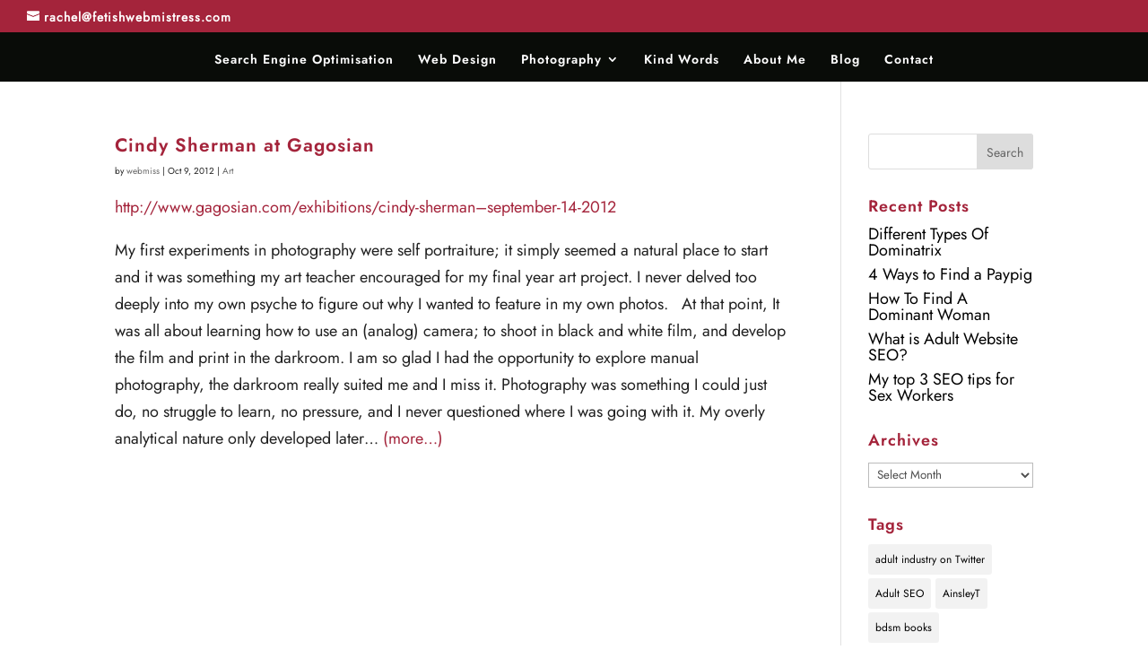

--- FILE ---
content_type: text/html; charset=UTF-8
request_url: https://www.fetishwebmistress.com/tag/cindy-sherman/
body_size: 12625
content:
<!DOCTYPE html>
<!--[if IE 6]>
<html id="ie6" lang="en-US">
<![endif]-->
<!--[if IE 7]>
<html id="ie7" lang="en-US">
<![endif]-->
<!--[if IE 8]>
<html id="ie8" lang="en-US">
<![endif]-->
<!--[if !(IE 6) | !(IE 7) | !(IE 8)  ]><!-->
<html lang="en-US">
<!--<![endif]-->
<head>
	<meta charset="UTF-8" />
	
	

	

	<meta http-equiv="X-UA-Compatible" content="IE=edge">

	<link rel="pingback" href="https://www.fetishwebmistress.com/xmlrpc.php" />

	
	<!--[if lt IE 9]>
	<script src="https://www.fetishwebmistress.com/wp-content/themes/Divi/js/html5.js" type="text/javascript"></script>
	<![endif]-->

	<script type="text/javascript">
		document.documentElement.className = 'js';
	</script>

	<link rel="preconnect" href="https://fonts.gstatic.com" crossorigin /><style id="et-divi-userfonts">@font-face { font-family: "Jost 600"; font-display: swap;  src: url("https://www.fetishwebmistress.com/wp-content/uploads/et-fonts/Jost-SemiBold.ttf") format("truetype"); }@font-face { font-family: "Jost"; font-display: swap;  src: url("https://www.fetishwebmistress.com/wp-content/uploads/et-fonts/Jost-VariableFont_italwght.ttf") format("truetype"); }</style><meta name='robots' content='noindex, follow' />
<script type="text/javascript">
			let jqueryParams=[],jQuery=function(r){return jqueryParams=[...jqueryParams,r],jQuery},$=function(r){return jqueryParams=[...jqueryParams,r],$};window.jQuery=jQuery,window.$=jQuery;let customHeadScripts=!1;jQuery.fn=jQuery.prototype={},$.fn=jQuery.prototype={},jQuery.noConflict=function(r){if(window.jQuery)return jQuery=window.jQuery,$=window.jQuery,customHeadScripts=!0,jQuery.noConflict},jQuery.ready=function(r){jqueryParams=[...jqueryParams,r]},$.ready=function(r){jqueryParams=[...jqueryParams,r]},jQuery.load=function(r){jqueryParams=[...jqueryParams,r]},$.load=function(r){jqueryParams=[...jqueryParams,r]},jQuery.fn.ready=function(r){jqueryParams=[...jqueryParams,r]},$.fn.ready=function(r){jqueryParams=[...jqueryParams,r]};</script>
	<!-- This site is optimized with the Yoast SEO plugin v23.2 - https://yoast.com/wordpress/plugins/seo/ -->
	<title>Cindy Sherman Archives &#8226; Fetish Webmistress</title>
	<meta property="og:locale" content="en_US" />
	<meta property="og:type" content="article" />
	<meta property="og:title" content="Cindy Sherman Archives &#8226; Fetish Webmistress" />
	<meta property="og:url" content="https://www.fetishwebmistress.com/tag/cindy-sherman/" />
	<meta property="og:site_name" content="Fetish Webmistress" />
	<meta name="twitter:card" content="summary_large_image" />
	<meta name="twitter:site" content="@miss__may" />
	<script type="application/ld+json" class="yoast-schema-graph">{"@context":"https://schema.org","@graph":[{"@type":"CollectionPage","@id":"https://www.fetishwebmistress.com/tag/cindy-sherman/","url":"https://www.fetishwebmistress.com/tag/cindy-sherman/","name":"Cindy Sherman Archives &#8226; Fetish Webmistress","isPartOf":{"@id":"https://www.fetishwebmistress.com/#website"},"breadcrumb":{"@id":"https://www.fetishwebmistress.com/tag/cindy-sherman/#breadcrumb"},"inLanguage":"en-US"},{"@type":"BreadcrumbList","@id":"https://www.fetishwebmistress.com/tag/cindy-sherman/#breadcrumb","itemListElement":[{"@type":"ListItem","position":1,"name":"Home","item":"https://www.fetishwebmistress.com/"},{"@type":"ListItem","position":2,"name":"Cindy Sherman"}]},{"@type":"WebSite","@id":"https://www.fetishwebmistress.com/#website","url":"https://www.fetishwebmistress.com/","name":"Fetish Webmistress","description":"SEO and Website Design for the Fetish, BDSM and Erotic industry","publisher":{"@id":"https://www.fetishwebmistress.com/#organization"},"potentialAction":[{"@type":"SearchAction","target":{"@type":"EntryPoint","urlTemplate":"https://www.fetishwebmistress.com/?s={search_term_string}"},"query-input":"required name=search_term_string"}],"inLanguage":"en-US"},{"@type":"Organization","@id":"https://www.fetishwebmistress.com/#organization","name":"Fetish Webmistress","url":"https://www.fetishwebmistress.com/","logo":{"@type":"ImageObject","inLanguage":"en-US","@id":"https://www.fetishwebmistress.com/#/schema/logo/image/","url":"https://www.fetishwebmistress.com/wp-content/uploads/2020/05/miss-may-fetish-web-mistress-1.jpg","contentUrl":"https://www.fetishwebmistress.com/wp-content/uploads/2020/05/miss-may-fetish-web-mistress-1.jpg","width":236,"height":250,"caption":"Fetish Webmistress"},"image":{"@id":"https://www.fetishwebmistress.com/#/schema/logo/image/"},"sameAs":["https://x.com/miss__may"]}]}</script>
	<!-- / Yoast SEO plugin. -->


<link rel="alternate" type="application/rss+xml" title="Fetish Webmistress &raquo; Feed" href="https://www.fetishwebmistress.com/feed/" />
<link rel="alternate" type="application/rss+xml" title="Fetish Webmistress &raquo; Comments Feed" href="https://www.fetishwebmistress.com/comments/feed/" />
<link rel="alternate" type="application/rss+xml" title="Fetish Webmistress &raquo; Cindy Sherman Tag Feed" href="https://www.fetishwebmistress.com/tag/cindy-sherman/feed/" />
<meta content="Cafe v.3.1.4" name="generator"/><link rel='stylesheet' id='wp-block-library-css' href='https://www.fetishwebmistress.com/wp-includes/css/dist/block-library/style.min.css?ver=6.5.5' type='text/css' media='all' />
<style id='wp-block-library-theme-inline-css' type='text/css'>
.wp-block-audio figcaption{color:#555;font-size:13px;text-align:center}.is-dark-theme .wp-block-audio figcaption{color:#ffffffa6}.wp-block-audio{margin:0 0 1em}.wp-block-code{border:1px solid #ccc;border-radius:4px;font-family:Menlo,Consolas,monaco,monospace;padding:.8em 1em}.wp-block-embed figcaption{color:#555;font-size:13px;text-align:center}.is-dark-theme .wp-block-embed figcaption{color:#ffffffa6}.wp-block-embed{margin:0 0 1em}.blocks-gallery-caption{color:#555;font-size:13px;text-align:center}.is-dark-theme .blocks-gallery-caption{color:#ffffffa6}.wp-block-image figcaption{color:#555;font-size:13px;text-align:center}.is-dark-theme .wp-block-image figcaption{color:#ffffffa6}.wp-block-image{margin:0 0 1em}.wp-block-pullquote{border-bottom:4px solid;border-top:4px solid;color:currentColor;margin-bottom:1.75em}.wp-block-pullquote cite,.wp-block-pullquote footer,.wp-block-pullquote__citation{color:currentColor;font-size:.8125em;font-style:normal;text-transform:uppercase}.wp-block-quote{border-left:.25em solid;margin:0 0 1.75em;padding-left:1em}.wp-block-quote cite,.wp-block-quote footer{color:currentColor;font-size:.8125em;font-style:normal;position:relative}.wp-block-quote.has-text-align-right{border-left:none;border-right:.25em solid;padding-left:0;padding-right:1em}.wp-block-quote.has-text-align-center{border:none;padding-left:0}.wp-block-quote.is-large,.wp-block-quote.is-style-large,.wp-block-quote.is-style-plain{border:none}.wp-block-search .wp-block-search__label{font-weight:700}.wp-block-search__button{border:1px solid #ccc;padding:.375em .625em}:where(.wp-block-group.has-background){padding:1.25em 2.375em}.wp-block-separator.has-css-opacity{opacity:.4}.wp-block-separator{border:none;border-bottom:2px solid;margin-left:auto;margin-right:auto}.wp-block-separator.has-alpha-channel-opacity{opacity:1}.wp-block-separator:not(.is-style-wide):not(.is-style-dots){width:100px}.wp-block-separator.has-background:not(.is-style-dots){border-bottom:none;height:1px}.wp-block-separator.has-background:not(.is-style-wide):not(.is-style-dots){height:2px}.wp-block-table{margin:0 0 1em}.wp-block-table td,.wp-block-table th{word-break:normal}.wp-block-table figcaption{color:#555;font-size:13px;text-align:center}.is-dark-theme .wp-block-table figcaption{color:#ffffffa6}.wp-block-video figcaption{color:#555;font-size:13px;text-align:center}.is-dark-theme .wp-block-video figcaption{color:#ffffffa6}.wp-block-video{margin:0 0 1em}.wp-block-template-part.has-background{margin-bottom:0;margin-top:0;padding:1.25em 2.375em}
</style>
<style id='global-styles-inline-css' type='text/css'>
body{--wp--preset--color--black: #000000;--wp--preset--color--cyan-bluish-gray: #abb8c3;--wp--preset--color--white: #ffffff;--wp--preset--color--pale-pink: #f78da7;--wp--preset--color--vivid-red: #cf2e2e;--wp--preset--color--luminous-vivid-orange: #ff6900;--wp--preset--color--luminous-vivid-amber: #fcb900;--wp--preset--color--light-green-cyan: #7bdcb5;--wp--preset--color--vivid-green-cyan: #00d084;--wp--preset--color--pale-cyan-blue: #8ed1fc;--wp--preset--color--vivid-cyan-blue: #0693e3;--wp--preset--color--vivid-purple: #9b51e0;--wp--preset--gradient--vivid-cyan-blue-to-vivid-purple: linear-gradient(135deg,rgba(6,147,227,1) 0%,rgb(155,81,224) 100%);--wp--preset--gradient--light-green-cyan-to-vivid-green-cyan: linear-gradient(135deg,rgb(122,220,180) 0%,rgb(0,208,130) 100%);--wp--preset--gradient--luminous-vivid-amber-to-luminous-vivid-orange: linear-gradient(135deg,rgba(252,185,0,1) 0%,rgba(255,105,0,1) 100%);--wp--preset--gradient--luminous-vivid-orange-to-vivid-red: linear-gradient(135deg,rgba(255,105,0,1) 0%,rgb(207,46,46) 100%);--wp--preset--gradient--very-light-gray-to-cyan-bluish-gray: linear-gradient(135deg,rgb(238,238,238) 0%,rgb(169,184,195) 100%);--wp--preset--gradient--cool-to-warm-spectrum: linear-gradient(135deg,rgb(74,234,220) 0%,rgb(151,120,209) 20%,rgb(207,42,186) 40%,rgb(238,44,130) 60%,rgb(251,105,98) 80%,rgb(254,248,76) 100%);--wp--preset--gradient--blush-light-purple: linear-gradient(135deg,rgb(255,206,236) 0%,rgb(152,150,240) 100%);--wp--preset--gradient--blush-bordeaux: linear-gradient(135deg,rgb(254,205,165) 0%,rgb(254,45,45) 50%,rgb(107,0,62) 100%);--wp--preset--gradient--luminous-dusk: linear-gradient(135deg,rgb(255,203,112) 0%,rgb(199,81,192) 50%,rgb(65,88,208) 100%);--wp--preset--gradient--pale-ocean: linear-gradient(135deg,rgb(255,245,203) 0%,rgb(182,227,212) 50%,rgb(51,167,181) 100%);--wp--preset--gradient--electric-grass: linear-gradient(135deg,rgb(202,248,128) 0%,rgb(113,206,126) 100%);--wp--preset--gradient--midnight: linear-gradient(135deg,rgb(2,3,129) 0%,rgb(40,116,252) 100%);--wp--preset--font-size--small: 13px;--wp--preset--font-size--medium: 20px;--wp--preset--font-size--large: 36px;--wp--preset--font-size--x-large: 42px;--wp--preset--spacing--20: 0.44rem;--wp--preset--spacing--30: 0.67rem;--wp--preset--spacing--40: 1rem;--wp--preset--spacing--50: 1.5rem;--wp--preset--spacing--60: 2.25rem;--wp--preset--spacing--70: 3.38rem;--wp--preset--spacing--80: 5.06rem;--wp--preset--shadow--natural: 6px 6px 9px rgba(0, 0, 0, 0.2);--wp--preset--shadow--deep: 12px 12px 50px rgba(0, 0, 0, 0.4);--wp--preset--shadow--sharp: 6px 6px 0px rgba(0, 0, 0, 0.2);--wp--preset--shadow--outlined: 6px 6px 0px -3px rgba(255, 255, 255, 1), 6px 6px rgba(0, 0, 0, 1);--wp--preset--shadow--crisp: 6px 6px 0px rgba(0, 0, 0, 1);}body { margin: 0;--wp--style--global--content-size: 823px;--wp--style--global--wide-size: 1080px; }.wp-site-blocks > .alignleft { float: left; margin-right: 2em; }.wp-site-blocks > .alignright { float: right; margin-left: 2em; }.wp-site-blocks > .aligncenter { justify-content: center; margin-left: auto; margin-right: auto; }:where(.is-layout-flex){gap: 0.5em;}:where(.is-layout-grid){gap: 0.5em;}body .is-layout-flow > .alignleft{float: left;margin-inline-start: 0;margin-inline-end: 2em;}body .is-layout-flow > .alignright{float: right;margin-inline-start: 2em;margin-inline-end: 0;}body .is-layout-flow > .aligncenter{margin-left: auto !important;margin-right: auto !important;}body .is-layout-constrained > .alignleft{float: left;margin-inline-start: 0;margin-inline-end: 2em;}body .is-layout-constrained > .alignright{float: right;margin-inline-start: 2em;margin-inline-end: 0;}body .is-layout-constrained > .aligncenter{margin-left: auto !important;margin-right: auto !important;}body .is-layout-constrained > :where(:not(.alignleft):not(.alignright):not(.alignfull)){max-width: var(--wp--style--global--content-size);margin-left: auto !important;margin-right: auto !important;}body .is-layout-constrained > .alignwide{max-width: var(--wp--style--global--wide-size);}body .is-layout-flex{display: flex;}body .is-layout-flex{flex-wrap: wrap;align-items: center;}body .is-layout-flex > *{margin: 0;}body .is-layout-grid{display: grid;}body .is-layout-grid > *{margin: 0;}body{padding-top: 0px;padding-right: 0px;padding-bottom: 0px;padding-left: 0px;}a:where(:not(.wp-element-button)){text-decoration: underline;}.wp-element-button, .wp-block-button__link{background-color: #32373c;border-width: 0;color: #fff;font-family: inherit;font-size: inherit;line-height: inherit;padding: calc(0.667em + 2px) calc(1.333em + 2px);text-decoration: none;}.has-black-color{color: var(--wp--preset--color--black) !important;}.has-cyan-bluish-gray-color{color: var(--wp--preset--color--cyan-bluish-gray) !important;}.has-white-color{color: var(--wp--preset--color--white) !important;}.has-pale-pink-color{color: var(--wp--preset--color--pale-pink) !important;}.has-vivid-red-color{color: var(--wp--preset--color--vivid-red) !important;}.has-luminous-vivid-orange-color{color: var(--wp--preset--color--luminous-vivid-orange) !important;}.has-luminous-vivid-amber-color{color: var(--wp--preset--color--luminous-vivid-amber) !important;}.has-light-green-cyan-color{color: var(--wp--preset--color--light-green-cyan) !important;}.has-vivid-green-cyan-color{color: var(--wp--preset--color--vivid-green-cyan) !important;}.has-pale-cyan-blue-color{color: var(--wp--preset--color--pale-cyan-blue) !important;}.has-vivid-cyan-blue-color{color: var(--wp--preset--color--vivid-cyan-blue) !important;}.has-vivid-purple-color{color: var(--wp--preset--color--vivid-purple) !important;}.has-black-background-color{background-color: var(--wp--preset--color--black) !important;}.has-cyan-bluish-gray-background-color{background-color: var(--wp--preset--color--cyan-bluish-gray) !important;}.has-white-background-color{background-color: var(--wp--preset--color--white) !important;}.has-pale-pink-background-color{background-color: var(--wp--preset--color--pale-pink) !important;}.has-vivid-red-background-color{background-color: var(--wp--preset--color--vivid-red) !important;}.has-luminous-vivid-orange-background-color{background-color: var(--wp--preset--color--luminous-vivid-orange) !important;}.has-luminous-vivid-amber-background-color{background-color: var(--wp--preset--color--luminous-vivid-amber) !important;}.has-light-green-cyan-background-color{background-color: var(--wp--preset--color--light-green-cyan) !important;}.has-vivid-green-cyan-background-color{background-color: var(--wp--preset--color--vivid-green-cyan) !important;}.has-pale-cyan-blue-background-color{background-color: var(--wp--preset--color--pale-cyan-blue) !important;}.has-vivid-cyan-blue-background-color{background-color: var(--wp--preset--color--vivid-cyan-blue) !important;}.has-vivid-purple-background-color{background-color: var(--wp--preset--color--vivid-purple) !important;}.has-black-border-color{border-color: var(--wp--preset--color--black) !important;}.has-cyan-bluish-gray-border-color{border-color: var(--wp--preset--color--cyan-bluish-gray) !important;}.has-white-border-color{border-color: var(--wp--preset--color--white) !important;}.has-pale-pink-border-color{border-color: var(--wp--preset--color--pale-pink) !important;}.has-vivid-red-border-color{border-color: var(--wp--preset--color--vivid-red) !important;}.has-luminous-vivid-orange-border-color{border-color: var(--wp--preset--color--luminous-vivid-orange) !important;}.has-luminous-vivid-amber-border-color{border-color: var(--wp--preset--color--luminous-vivid-amber) !important;}.has-light-green-cyan-border-color{border-color: var(--wp--preset--color--light-green-cyan) !important;}.has-vivid-green-cyan-border-color{border-color: var(--wp--preset--color--vivid-green-cyan) !important;}.has-pale-cyan-blue-border-color{border-color: var(--wp--preset--color--pale-cyan-blue) !important;}.has-vivid-cyan-blue-border-color{border-color: var(--wp--preset--color--vivid-cyan-blue) !important;}.has-vivid-purple-border-color{border-color: var(--wp--preset--color--vivid-purple) !important;}.has-vivid-cyan-blue-to-vivid-purple-gradient-background{background: var(--wp--preset--gradient--vivid-cyan-blue-to-vivid-purple) !important;}.has-light-green-cyan-to-vivid-green-cyan-gradient-background{background: var(--wp--preset--gradient--light-green-cyan-to-vivid-green-cyan) !important;}.has-luminous-vivid-amber-to-luminous-vivid-orange-gradient-background{background: var(--wp--preset--gradient--luminous-vivid-amber-to-luminous-vivid-orange) !important;}.has-luminous-vivid-orange-to-vivid-red-gradient-background{background: var(--wp--preset--gradient--luminous-vivid-orange-to-vivid-red) !important;}.has-very-light-gray-to-cyan-bluish-gray-gradient-background{background: var(--wp--preset--gradient--very-light-gray-to-cyan-bluish-gray) !important;}.has-cool-to-warm-spectrum-gradient-background{background: var(--wp--preset--gradient--cool-to-warm-spectrum) !important;}.has-blush-light-purple-gradient-background{background: var(--wp--preset--gradient--blush-light-purple) !important;}.has-blush-bordeaux-gradient-background{background: var(--wp--preset--gradient--blush-bordeaux) !important;}.has-luminous-dusk-gradient-background{background: var(--wp--preset--gradient--luminous-dusk) !important;}.has-pale-ocean-gradient-background{background: var(--wp--preset--gradient--pale-ocean) !important;}.has-electric-grass-gradient-background{background: var(--wp--preset--gradient--electric-grass) !important;}.has-midnight-gradient-background{background: var(--wp--preset--gradient--midnight) !important;}.has-small-font-size{font-size: var(--wp--preset--font-size--small) !important;}.has-medium-font-size{font-size: var(--wp--preset--font-size--medium) !important;}.has-large-font-size{font-size: var(--wp--preset--font-size--large) !important;}.has-x-large-font-size{font-size: var(--wp--preset--font-size--x-large) !important;}
.wp-block-navigation a:where(:not(.wp-element-button)){color: inherit;}
:where(.wp-block-post-template.is-layout-flex){gap: 1.25em;}:where(.wp-block-post-template.is-layout-grid){gap: 1.25em;}
:where(.wp-block-columns.is-layout-flex){gap: 2em;}:where(.wp-block-columns.is-layout-grid){gap: 2em;}
.wp-block-pullquote{font-size: 1.5em;line-height: 1.6;}
</style>
<link rel='stylesheet' id='divi-style-parent-css' href='https://www.fetishwebmistress.com/wp-content/themes/Divi/style-static.min.css?ver=4.25.1' type='text/css' media='all' />
<link rel='stylesheet' id='child-style-css' href='https://www.fetishwebmistress.com/wp-content/themes/Cafe/style.css?ver=4.25.1' type='text/css' media='all' />
<link rel='stylesheet' id='divi-style-css' href='https://www.fetishwebmistress.com/wp-content/themes/Cafe/style.css?ver=4.25.1' type='text/css' media='all' />
<link rel='stylesheet' id='et-googleFonts-css' href='http://fonts.googleapis.com/css?family=Droid+Serif%3A400%2C700%2C400italic&#038;ver=6.5.5' type='text/css' media='all' />
<link rel="https://api.w.org/" href="https://www.fetishwebmistress.com/wp-json/" /><link rel="alternate" type="application/json" href="https://www.fetishwebmistress.com/wp-json/wp/v2/tags/53" /><link rel="EditURI" type="application/rsd+xml" title="RSD" href="https://www.fetishwebmistress.com/xmlrpc.php?rsd" />
<meta name="generator" content="WordPress 6.5.5" />
<meta name="viewport" content="width=device-width, initial-scale=1.0, maximum-scale=1.0, user-scalable=0" /><style type="text/css" id="custom-background-css">
body.custom-background { background-color: #ffffff; }
</style>
	<meta name="google-site-verification" content="IRLxgo3gwZdsLjc8iHbWpqloxYoe7EDhxoCnzLb1lVQ"><link rel="icon" href="https://www.fetishwebmistress.com/wp-content/uploads/2017/09/cropped-dirtyDollBaby_138_signed-32x32.jpg" sizes="32x32" />
<link rel="icon" href="https://www.fetishwebmistress.com/wp-content/uploads/2017/09/cropped-dirtyDollBaby_138_signed-192x192.jpg" sizes="192x192" />
<link rel="apple-touch-icon" href="https://www.fetishwebmistress.com/wp-content/uploads/2017/09/cropped-dirtyDollBaby_138_signed-180x180.jpg" />
<meta name="msapplication-TileImage" content="https://www.fetishwebmistress.com/wp-content/uploads/2017/09/cropped-dirtyDollBaby_138_signed-270x270.jpg" />
<style id="et-divi-customizer-global-cached-inline-styles">body,.et_pb_column_1_2 .et_quote_content blockquote cite,.et_pb_column_1_2 .et_link_content a.et_link_main_url,.et_pb_column_1_3 .et_quote_content blockquote cite,.et_pb_column_3_8 .et_quote_content blockquote cite,.et_pb_column_1_4 .et_quote_content blockquote cite,.et_pb_blog_grid .et_quote_content blockquote cite,.et_pb_column_1_3 .et_link_content a.et_link_main_url,.et_pb_column_3_8 .et_link_content a.et_link_main_url,.et_pb_column_1_4 .et_link_content a.et_link_main_url,.et_pb_blog_grid .et_link_content a.et_link_main_url,body .et_pb_bg_layout_light .et_pb_post p,body .et_pb_bg_layout_dark .et_pb_post p{font-size:18px}.et_pb_slide_content,.et_pb_best_value{font-size:20px}body{color:#212121}h1,h2,h3,h4,h5,h6{color:#a4243b}#et_search_icon:hover,.mobile_menu_bar:before,.mobile_menu_bar:after,.et_toggle_slide_menu:after,.et-social-icon a:hover,.et_pb_sum,.et_pb_pricing li a,.et_pb_pricing_table_button,.et_overlay:before,.entry-summary p.price ins,.et_pb_member_social_links a:hover,.et_pb_widget li a:hover,.et_pb_filterable_portfolio .et_pb_portfolio_filters li a.active,.et_pb_filterable_portfolio .et_pb_portofolio_pagination ul li a.active,.et_pb_gallery .et_pb_gallery_pagination ul li a.active,.wp-pagenavi span.current,.wp-pagenavi a:hover,.nav-single a,.tagged_as a,.posted_in a{color:#a4243b}.et_pb_contact_submit,.et_password_protected_form .et_submit_button,.et_pb_bg_layout_light .et_pb_newsletter_button,.comment-reply-link,.form-submit .et_pb_button,.et_pb_bg_layout_light .et_pb_promo_button,.et_pb_bg_layout_light .et_pb_more_button,.et_pb_contact p input[type="checkbox"]:checked+label i:before,.et_pb_bg_layout_light.et_pb_module.et_pb_button{color:#a4243b}.footer-widget h4{color:#a4243b}.et-search-form,.nav li ul,.et_mobile_menu,.footer-widget li:before,.et_pb_pricing li:before,blockquote{border-color:#a4243b}.et_pb_counter_amount,.et_pb_featured_table .et_pb_pricing_heading,.et_quote_content,.et_link_content,.et_audio_content,.et_pb_post_slider.et_pb_bg_layout_dark,.et_slide_in_menu_container,.et_pb_contact p input[type="radio"]:checked+label i:before{background-color:#a4243b}.container,.et_pb_row,.et_pb_slider .et_pb_container,.et_pb_fullwidth_section .et_pb_title_container,.et_pb_fullwidth_section .et_pb_title_featured_container,.et_pb_fullwidth_header:not(.et_pb_fullscreen) .et_pb_fullwidth_header_container{max-width:1200px}.et_boxed_layout #page-container,.et_boxed_layout.et_non_fixed_nav.et_transparent_nav #page-container #top-header,.et_boxed_layout.et_non_fixed_nav.et_transparent_nav #page-container #main-header,.et_fixed_nav.et_boxed_layout #page-container #top-header,.et_fixed_nav.et_boxed_layout #page-container #main-header,.et_boxed_layout #page-container .container,.et_boxed_layout #page-container .et_pb_row{max-width:1360px}a{color:#a4243b}#main-header,#main-header .nav li ul,.et-search-form,#main-header .et_mobile_menu{background-color:#090c08}.et_secondary_nav_enabled #page-container #top-header{background-color:#a4243b!important}#et-secondary-nav li ul{background-color:#a4243b}.et_header_style_centered .mobile_nav .select_page,.et_header_style_split .mobile_nav .select_page,.et_nav_text_color_light #top-menu>li>a,.et_nav_text_color_dark #top-menu>li>a,#top-menu a,.et_mobile_menu li a,.et_nav_text_color_light .et_mobile_menu li a,.et_nav_text_color_dark .et_mobile_menu li a,#et_search_icon:before,.et_search_form_container input,span.et_close_search_field:after,#et-top-navigation .et-cart-info{color:#ffffff}.et_search_form_container input::-moz-placeholder{color:#ffffff}.et_search_form_container input::-webkit-input-placeholder{color:#ffffff}.et_search_form_container input:-ms-input-placeholder{color:#ffffff}#top-header,#top-header a,#et-secondary-nav li li a,#top-header .et-social-icon a:before{font-size:14px;letter-spacing:1px}#top-menu li a,.et_search_form_container input{letter-spacing:1px}.et_search_form_container input::-moz-placeholder{letter-spacing:1px}.et_search_form_container input::-webkit-input-placeholder{letter-spacing:1px}.et_search_form_container input:-ms-input-placeholder{letter-spacing:1px}#top-menu li.current-menu-ancestor>a,#top-menu li.current-menu-item>a,#top-menu li.current_page_item>a{color:#ffffff}#main-footer{background-color:#a4243b}#main-footer .footer-widget h4,#main-footer .widget_block h1,#main-footer .widget_block h2,#main-footer .widget_block h3,#main-footer .widget_block h4,#main-footer .widget_block h5,#main-footer .widget_block h6{color:#a4243b}.footer-widget li:before{border-color:#a4243b}.footer-widget,.footer-widget li,.footer-widget li a,#footer-info{font-size:16px}.footer-widget .et_pb_widget div,.footer-widget .et_pb_widget ul,.footer-widget .et_pb_widget ol,.footer-widget .et_pb_widget label{font-weight:normal;font-style:italic;text-transform:none;text-decoration:none}.footer-widget .et_pb_widget div,.footer-widget .et_pb_widget ul,.footer-widget .et_pb_widget ol,.footer-widget .et_pb_widget label{line-height:1.5em}#footer-widgets .footer-widget li:before{top:9px}#et-footer-nav{background-color:#2a343d}#et-footer-nav .bottom-nav li.current-menu-item a{color:#ffffff}.bottom-nav{letter-spacing:5px}.bottom-nav a{font-weight:bold;font-style:normal;text-transform:uppercase;text-decoration:none}.bottom-nav,.bottom-nav a{font-size:15px}#footer-bottom{background-color:#781b2b}#footer-info,#footer-info a{color:rgba(120,27,43,0.75)}#footer-info,#footer-info a{font-weight:normal;font-style:italic;text-transform:none;text-decoration:none}#footer-info{font-size:12px}#footer-bottom .et-social-icon a{font-size:32px}#footer-bottom .et-social-icon a{color:#f2545b}body .et_pb_button{font-size:16px;background-color:rgba(120,27,43,0.45);border-width:1px!important;border-color:#781b2b;border-radius:0px;font-weight:bold;font-style:normal;text-transform:uppercase;text-decoration:none;;letter-spacing:2px}body.et_pb_button_helper_class .et_pb_button,body.et_pb_button_helper_class .et_pb_module.et_pb_button{color:#ffffff}body .et_pb_button:after{font-size:25.6px;color:#d3dcd8}body .et_pb_bg_layout_light.et_pb_button:hover,body .et_pb_bg_layout_light .et_pb_button:hover,body .et_pb_button:hover{color:#d3dcd8!important;background-color:rgba(120,27,43,0.75);border-color:#781b2b!important;border-radius:10px;letter-spacing:2px}h1,h2,h3,h4,h5,h6,.et_quote_content blockquote p,.et_pb_slide_description .et_pb_slide_title{letter-spacing:1px;line-height:1.3em}body.home-posts #left-area .et_pb_post .post-meta,body.archive #left-area .et_pb_post .post-meta,body.search #left-area .et_pb_post .post-meta,body.single #left-area .et_pb_post .post-meta{line-height:0.9em}@media only screen and (min-width:981px){#main-footer .footer-widget h4,#main-footer .widget_block h1,#main-footer .widget_block h2,#main-footer .widget_block h3,#main-footer .widget_block h4,#main-footer .widget_block h5,#main-footer .widget_block h6{font-size:13px}.et_header_style_left #et-top-navigation,.et_header_style_split #et-top-navigation{padding:50px 0 0 0}.et_header_style_left #et-top-navigation nav>ul>li>a,.et_header_style_split #et-top-navigation nav>ul>li>a{padding-bottom:50px}.et_header_style_split .centered-inline-logo-wrap{width:100px;margin:-100px 0}.et_header_style_split .centered-inline-logo-wrap #logo{max-height:100px}.et_pb_svg_logo.et_header_style_split .centered-inline-logo-wrap #logo{height:100px}.et_header_style_centered #top-menu>li>a{padding-bottom:18px}.et_header_style_slide #et-top-navigation,.et_header_style_fullscreen #et-top-navigation{padding:41px 0 41px 0!important}.et_header_style_centered #main-header .logo_container{height:100px}.et_header_style_centered #logo{max-height:30%}.et_pb_svg_logo.et_header_style_centered #logo{height:30%}.et_header_style_centered.et_hide_primary_logo #main-header:not(.et-fixed-header) .logo_container,.et_header_style_centered.et_hide_fixed_logo #main-header.et-fixed-header .logo_container{height:18px}.et_header_style_left .et-fixed-header #et-top-navigation,.et_header_style_split .et-fixed-header #et-top-navigation{padding:30px 0 0 0}.et_header_style_left .et-fixed-header #et-top-navigation nav>ul>li>a,.et_header_style_split .et-fixed-header #et-top-navigation nav>ul>li>a{padding-bottom:30px}.et_header_style_centered header#main-header.et-fixed-header .logo_container{height:60px}.et_header_style_split #main-header.et-fixed-header .centered-inline-logo-wrap{width:60px;margin:-60px 0}.et_header_style_split .et-fixed-header .centered-inline-logo-wrap #logo{max-height:60px}.et_pb_svg_logo.et_header_style_split .et-fixed-header .centered-inline-logo-wrap #logo{height:60px}.et_header_style_slide .et-fixed-header #et-top-navigation,.et_header_style_fullscreen .et-fixed-header #et-top-navigation{padding:21px 0 21px 0!important}.et_fixed_nav #page-container .et-fixed-header#top-header{background-color:#a4243b!important}.et_fixed_nav #page-container .et-fixed-header#top-header #et-secondary-nav li ul{background-color:#a4243b}.et-fixed-header #top-menu li a{font-size:12px}.et-fixed-header #top-menu a,.et-fixed-header #et_search_icon:before,.et-fixed-header #et_top_search .et-search-form input,.et-fixed-header .et_search_form_container input,.et-fixed-header .et_close_search_field:after,.et-fixed-header #et-top-navigation .et-cart-info{color:#ffffff!important}.et-fixed-header .et_search_form_container input::-moz-placeholder{color:#ffffff!important}.et-fixed-header .et_search_form_container input::-webkit-input-placeholder{color:#ffffff!important}.et-fixed-header .et_search_form_container input:-ms-input-placeholder{color:#ffffff!important}.et-fixed-header #top-menu li.current-menu-ancestor>a,.et-fixed-header #top-menu li.current-menu-item>a,.et-fixed-header #top-menu li.current_page_item>a{color:#d1d1d1!important}body.home-posts #left-area .et_pb_post .post-meta,body.archive #left-area .et_pb_post .post-meta,body.search #left-area .et_pb_post .post-meta,body.single #left-area .et_pb_post .post-meta{font-size:10px}body.home-posts #left-area .et_pb_post h2,body.archive #left-area .et_pb_post h2,body.search #left-area .et_pb_post h2{font-size:20.8px}body.single .et_post_meta_wrapper h1{font-size:24px}}@media only screen and (min-width:1500px){.et_pb_row{padding:30px 0}.et_pb_section{padding:60px 0}.single.et_pb_pagebuilder_layout.et_full_width_page .et_post_meta_wrapper{padding-top:90px}.et_pb_fullwidth_section{padding:0}}@media only screen and (max-width:980px){#main-header,#main-header .nav li ul,.et-search-form,#main-header .et_mobile_menu{background-color:#781b2b}.et_pb_section{padding:0px 0}.et_pb_section.et_pb_fullwidth_section{padding:0}}@media only screen and (max-width:767px){.et_pb_row,.et_pb_column .et_pb_row_inner{padding:25px 0}}	h1,h2,h3,h4,h5,h6{font-family:'Jost 600',Helvetica,Arial,Lucida,sans-serif}body,input,textarea,select{font-family:'Jost',Helvetica,Arial,Lucida,sans-serif}.et_pb_button{font-family:'Jost 600',Helvetica,Arial,Lucida,sans-serif}#main-header,#et-top-navigation{font-family:'Jost 600',Helvetica,Arial,Lucida,sans-serif}#et-info-phone{margin-right:13px;display:none}h1,h2,h3,h4,h5,h6{color:#a4243b}h1 .entry-title{font-size:24px}h2{font-size:21px}h3{font-size:20px;text-transform:none;text-decoration:none;font-weight:none;letter-spacing:1px;line-height:1.3em}.wp-block-image figcaption{margin-top:.5em;margin-bottom:1em;font-style:italic;font-size:12px}.et_pb_widget a{FONT-WEIGHT:200;text-decoration:none;color:#000;font-size:1em}.et_pb_widget ul li{margin-bottom:.5em;line-height:1em}.et_pb_post .entry-content{padding:30px 0px}</style>
</head>
<body class="archive tag tag-cindy-sherman tag-53 custom-background et_button_no_icon et_pb_button_helper_class et_fullwidth_secondary_nav et_fixed_nav et_show_nav et_hide_primary_logo et_hide_fixed_logo et_hide_mobile_logo et_secondary_nav_enabled et_primary_nav_dropdown_animation_slide et_secondary_nav_dropdown_animation_fade et_header_style_centered et_pb_footer_columns2 et_cover_background et_pb_gutter osx et_pb_gutters3 et_smooth_scroll et_right_sidebar et_divi_theme et-db">
	<div id="page-container">


	
		<div id="top-header">
			<div class="container clearfix">

			

				<div id="et-info">
				
					<span id="et-info-phone"></span>
				

				
					<a href="mailto:rachel@fetishwebmistress.com"><span id="et-info-email">rachel@fetishwebmistress.com</span></a>
				

				
				</div> <!-- #et-info -->

			

				<div id="et-secondary-menu">
				
				</div> <!-- #et-secondary-menu -->

			</div> <!-- .container -->
		</div> <!-- #top-header -->
	

		<header id="main-header" data-height-onload="100">
			<div class="container clearfix et_menu_container">
			
				<div class="logo_container">
					<span class="logo_helper"></span>
					<a href="https://www.fetishwebmistress.com/">
						<img src="https://www.fetishwebmistress.com/wp-content/uploads/2015/03/fetish-webmistress.png" alt="Fetish Webmistress" id="logo" data-height-percentage="30" />
					</a>
				</div>
				<div id="et-top-navigation" data-height="100" data-fixed-height="60">
					<nav id="top-menu-nav">
					<ul id="top-menu" class="nav"><li id="menu-item-825" class="menu-item menu-item-type-post_type menu-item-object-page menu-item-825"><a title="Adult SEO" href="https://www.fetishwebmistress.com/seo-for-adult-websites/">Search Engine Optimisation</a></li>
<li id="menu-item-829" class="menu-item menu-item-type-post_type menu-item-object-page menu-item-829"><a title="Pro Domme web designer" href="https://www.fetishwebmistress.com/websites-blogs/">Web Design</a></li>
<li id="menu-item-52222" class="menu-item menu-item-type-custom menu-item-object-custom menu-item-has-children menu-item-52222"><a href="#">Photography</a>
<ul class="sub-menu">
	<li id="menu-item-50737" class="menu-item menu-item-type-post_type menu-item-object-page menu-item-50737"><a title="Dominatrix Photography" href="https://www.fetishwebmistress.com/dominatrix-photography/">Dominatrix Portraits</a></li>
	<li id="menu-item-50733" class="menu-item menu-item-type-post_type menu-item-object-page menu-item-50733"><a title="Female Fetish Photographer" href="https://www.fetishwebmistress.com/fetish-art-fashion/">Art and Fashion</a></li>
	<li id="menu-item-52306" class="menu-item menu-item-type-post_type menu-item-object-page menu-item-52306"><a href="https://www.fetishwebmistress.com/photography-packages/">Pricing</a></li>
</ul>
</li>
<li id="menu-item-50730" class="menu-item menu-item-type-post_type menu-item-object-page menu-item-50730"><a title="Testimonials for Fetish Webmistress" href="https://www.fetishwebmistress.com/testimonials/">Kind Words</a></li>
<li id="menu-item-826" class="menu-item menu-item-type-post_type menu-item-object-page menu-item-826"><a title="About Miss May" href="https://www.fetishwebmistress.com/fetish-webmistress/">About Me</a></li>
<li id="menu-item-823" class="menu-item menu-item-type-post_type menu-item-object-page menu-item-823"><a title="Kinky Blog" href="https://www.fetishwebmistress.com/blog/">Blog</a></li>
<li id="menu-item-824" class="menu-item menu-item-type-post_type menu-item-object-page menu-item-824"><a title="Contact Miss May" href="https://www.fetishwebmistress.com/contact/">Contact</a></li>
</ul>
					</nav>

					

					

					<div id="et_mobile_nav_menu">
				<div class="mobile_nav closed">
					<span class="select_page">Select Page</span>
					<span class="mobile_menu_bar mobile_menu_bar_toggle"></span>
				</div>
			</div>
				</div> <!-- #et-top-navigation -->
			</div> <!-- .container -->
			<div class="et_search_outer">
				<div class="container et_search_form_container">
					<form role="search" method="get" class="et-search-form" action="https://www.fetishwebmistress.com/">
					<input type="search" class="et-search-field" placeholder="Search &hellip;" value="" name="s" title="Search for:" />
					</form>
					<span class="et_close_search_field"></span>
				</div>
			</div>
		</header> <!-- #main-header -->

		<div id="et-main-area">
<div id="main-content">
	<div class="container">
		<div id="content-area" class="clearfix">
			<div id="left-area">
		
					<article id="post-248" class="et_pb_post post-248 post type-post status-publish format-standard hentry category-art tag-cindy-sherman tag-self-portraiture">

				
															<h2 class="entry-title"><a href="https://www.fetishwebmistress.com/cindy-sherman-at-gagosian/">Cindy Sherman at Gagosian</a></h2>
					
					<p class="post-meta"> by <span class="author vcard"><a href="https://www.fetishwebmistress.com/author/webmiss/" title="Posts by webmiss" rel="author">webmiss</a></span> | <span class="published">Oct 9, 2012</span> | <a href="https://www.fetishwebmistress.com/category/art/" rel="category tag">Art</a></p><p><a href="http://www.gagosian.com/exhibitions/cindy-sherman--september-14-2012">http://www.gagosian.com/exhibitions/cindy-sherman–september-14-2012</a></p>
<p>My first experiments in photography were self portraiture; it simply seemed a natural place to start and it was something my art teacher encouraged for my final year art project. I never delved too deeply into my own psyche to figure out why I wanted to feature in my own photos.   At that point, It was all about learning how to use an (analog) camera; to shoot in black and white film, and develop the film and print in the darkroom. I am so glad I had the opportunity to explore manual photography, the darkroom really suited me and I miss it. Photography was something I could just do, no struggle to learn, no pressure, and I never questioned where I was going with it. My overly analytical nature only developed later… <a href="https://www.fetishwebmistress.com/cindy-sherman-at-gagosian/#more-248" class="more-link"><span aria-label="Continue reading Cindy Sherman at Gagosian">(more&hellip;)</span></a></p>
				
					</article>
			<div class="pagination clearfix">
	<div class="alignleft"></div>
	<div class="alignright"></div>
</div>			</div>

				<div id="sidebar">
		<div id="search-1" class="et_pb_widget widget_search"><form role="search" method="get" id="searchform" class="searchform" action="https://www.fetishwebmistress.com/">
				<div>
					<label class="screen-reader-text" for="s">Search for:</label>
					<input type="text" value="" name="s" id="s" />
					<input type="submit" id="searchsubmit" value="Search" />
				</div>
			</form></div>
		<div id="recent-posts-2" class="et_pb_widget widget_recent_entries">
		<h4 class="widgettitle">Recent Posts</h4>
		<ul>
											<li>
					<a href="https://www.fetishwebmistress.com/different-types-of-dominatrix/">Different Types Of Dominatrix</a>
									</li>
											<li>
					<a href="https://www.fetishwebmistress.com/4-ways-to-find-a-paypig/">4 Ways to Find a Paypig</a>
									</li>
											<li>
					<a href="https://www.fetishwebmistress.com/how-to-find-a-dominant-woman/">How To Find A Dominant Woman</a>
									</li>
											<li>
					<a href="https://www.fetishwebmistress.com/what-is-adult-website-seo/">What is Adult Website SEO?</a>
									</li>
											<li>
					<a href="https://www.fetishwebmistress.com/seo-tips-for-sex-workers/">My top 3 SEO tips for Sex Workers</a>
									</li>
					</ul>

		</div><div id="archives-2" class="et_pb_widget widget_archive"><h4 class="widgettitle">Archives</h4>		<label class="screen-reader-text" for="archives-dropdown-2">Archives</label>
		<select id="archives-dropdown-2" name="archive-dropdown">
			
			<option value="">Select Month</option>
				<option value='https://www.fetishwebmistress.com/2024/08/'> August 2024 </option>
	<option value='https://www.fetishwebmistress.com/2024/05/'> May 2024 </option>
	<option value='https://www.fetishwebmistress.com/2024/03/'> March 2024 </option>
	<option value='https://www.fetishwebmistress.com/2021/04/'> April 2021 </option>
	<option value='https://www.fetishwebmistress.com/2021/03/'> March 2021 </option>
	<option value='https://www.fetishwebmistress.com/2020/08/'> August 2020 </option>
	<option value='https://www.fetishwebmistress.com/2020/04/'> April 2020 </option>
	<option value='https://www.fetishwebmistress.com/2019/03/'> March 2019 </option>
	<option value='https://www.fetishwebmistress.com/2018/08/'> August 2018 </option>
	<option value='https://www.fetishwebmistress.com/2018/05/'> May 2018 </option>
	<option value='https://www.fetishwebmistress.com/2017/12/'> December 2017 </option>
	<option value='https://www.fetishwebmistress.com/2017/09/'> September 2017 </option>
	<option value='https://www.fetishwebmistress.com/2016/12/'> December 2016 </option>
	<option value='https://www.fetishwebmistress.com/2016/08/'> August 2016 </option>
	<option value='https://www.fetishwebmistress.com/2016/06/'> June 2016 </option>
	<option value='https://www.fetishwebmistress.com/2016/02/'> February 2016 </option>
	<option value='https://www.fetishwebmistress.com/2015/11/'> November 2015 </option>
	<option value='https://www.fetishwebmistress.com/2015/07/'> July 2015 </option>
	<option value='https://www.fetishwebmistress.com/2015/05/'> May 2015 </option>
	<option value='https://www.fetishwebmistress.com/2015/02/'> February 2015 </option>
	<option value='https://www.fetishwebmistress.com/2015/01/'> January 2015 </option>
	<option value='https://www.fetishwebmistress.com/2014/10/'> October 2014 </option>
	<option value='https://www.fetishwebmistress.com/2014/07/'> July 2014 </option>
	<option value='https://www.fetishwebmistress.com/2014/06/'> June 2014 </option>
	<option value='https://www.fetishwebmistress.com/2014/02/'> February 2014 </option>
	<option value='https://www.fetishwebmistress.com/2013/04/'> April 2013 </option>
	<option value='https://www.fetishwebmistress.com/2013/03/'> March 2013 </option>
	<option value='https://www.fetishwebmistress.com/2012/11/'> November 2012 </option>
	<option value='https://www.fetishwebmistress.com/2012/10/'> October 2012 </option>
	<option value='https://www.fetishwebmistress.com/2012/09/'> September 2012 </option>
	<option value='https://www.fetishwebmistress.com/2012/08/'> August 2012 </option>
	<option value='https://www.fetishwebmistress.com/2012/07/'> July 2012 </option>
	<option value='https://www.fetishwebmistress.com/2012/06/'> June 2012 </option>
	<option value='https://www.fetishwebmistress.com/2012/01/'> January 2012 </option>
	<option value='https://www.fetishwebmistress.com/2011/09/'> September 2011 </option>

		</select>

			<script type="text/javascript">
/* <![CDATA[ */

(function() {
	var dropdown = document.getElementById( "archives-dropdown-2" );
	function onSelectChange() {
		if ( dropdown.options[ dropdown.selectedIndex ].value !== '' ) {
			document.location.href = this.options[ this.selectedIndex ].value;
		}
	}
	dropdown.onchange = onSelectChange;
})();

/* ]]> */
</script>
</div><div id="tag_cloud-3" class="et_pb_widget widget_tag_cloud"><h4 class="widgettitle">Tags</h4><div class="tagcloud"><a href="https://www.fetishwebmistress.com/tag/adult-industry-on-twitter/" class="tag-cloud-link tag-link-283 tag-link-position-1" style="font-size: 8pt;" aria-label="adult industry on Twitter (1 item)">adult industry on Twitter</a>
<a href="https://www.fetishwebmistress.com/tag/adult-seo/" class="tag-cloud-link tag-link-248 tag-link-position-2" style="font-size: 16.75pt;" aria-label="Adult SEO (3 items)">Adult SEO</a>
<a href="https://www.fetishwebmistress.com/tag/ainsleyt/" class="tag-cloud-link tag-link-79 tag-link-position-3" style="font-size: 8pt;" aria-label="AinsleyT (1 item)">AinsleyT</a>
<a href="https://www.fetishwebmistress.com/tag/bdsm-books/" class="tag-cloud-link tag-link-274 tag-link-position-4" style="font-size: 8pt;" aria-label="bdsm books (1 item)">bdsm books</a>
<a href="https://www.fetishwebmistress.com/tag/bleu-productions/" class="tag-cloud-link tag-link-272 tag-link-position-5" style="font-size: 8pt;" aria-label="Bleu Productions (1 item)">Bleu Productions</a>
<a href="https://www.fetishwebmistress.com/tag/brighton-mistress/" class="tag-cloud-link tag-link-218 tag-link-position-6" style="font-size: 8pt;" aria-label="Brighton Mistress (1 item)">Brighton Mistress</a>
<a href="https://www.fetishwebmistress.com/tag/brooke-kent/" class="tag-cloud-link tag-link-70 tag-link-position-7" style="font-size: 8pt;" aria-label="Brooke Kent (1 item)">Brooke Kent</a>
<a href="https://www.fetishwebmistress.com/tag/bsatelier-dildos/" class="tag-cloud-link tag-link-78 tag-link-position-8" style="font-size: 8pt;" aria-label="BSAtelier dildos (1 item)">BSAtelier dildos</a>
<a href="https://www.fetishwebmistress.com/tag/censorship/" class="tag-cloud-link tag-link-285 tag-link-position-9" style="font-size: 8pt;" aria-label="censorship (1 item)">censorship</a>
<a href="https://www.fetishwebmistress.com/tag/dominatrix/" class="tag-cloud-link tag-link-220 tag-link-position-10" style="font-size: 8pt;" aria-label="dominatrix (1 item)">dominatrix</a>
<a href="https://www.fetishwebmistress.com/tag/dominatrix-photographer/" class="tag-cloud-link tag-link-246 tag-link-position-11" style="font-size: 19.666666666667pt;" aria-label="Dominatrix Photographer (4 items)">Dominatrix Photographer</a>
<a href="https://www.fetishwebmistress.com/tag/dominatrix-web-design/" class="tag-cloud-link tag-link-250 tag-link-position-12" style="font-size: 16.75pt;" aria-label="Dominatrix web design (3 items)">Dominatrix web design</a>
<a href="https://www.fetishwebmistress.com/tag/dressing-for-pleasure/" class="tag-cloud-link tag-link-37 tag-link-position-13" style="font-size: 13.25pt;" aria-label="Dressing for Pleasure (2 items)">Dressing for Pleasure</a>
<a href="https://www.fetishwebmistress.com/tag/erotic-gift-ideas/" class="tag-cloud-link tag-link-269 tag-link-position-14" style="font-size: 8pt;" aria-label="erotic gift ideas (1 item)">erotic gift ideas</a>
<a href="https://www.fetishwebmistress.com/tag/femdom/" class="tag-cloud-link tag-link-83 tag-link-position-15" style="font-size: 8pt;" aria-label="femdom (1 item)">femdom</a>
<a href="https://www.fetishwebmistress.com/tag/fetish/" class="tag-cloud-link tag-link-77 tag-link-position-16" style="font-size: 8pt;" aria-label="fetish (1 item)">fetish</a>
<a href="https://www.fetishwebmistress.com/tag/fetish-boots/" class="tag-cloud-link tag-link-80 tag-link-position-17" style="font-size: 13.25pt;" aria-label="fetish boots (2 items)">fetish boots</a>
<a href="https://www.fetishwebmistress.com/tag/fetish-e-books/" class="tag-cloud-link tag-link-31 tag-link-position-18" style="font-size: 13.25pt;" aria-label="fetish e-books (2 items)">fetish e-books</a>
<a href="https://www.fetishwebmistress.com/tag/fetish-fashion/" class="tag-cloud-link tag-link-233 tag-link-position-19" style="font-size: 8pt;" aria-label="fetish fashion (1 item)">fetish fashion</a>
<a href="https://www.fetishwebmistress.com/tag/fetish-photographer/" class="tag-cloud-link tag-link-219 tag-link-position-20" style="font-size: 19.666666666667pt;" aria-label="Fetish Photographer (4 items)">Fetish Photographer</a>
<a href="https://www.fetishwebmistress.com/tag/fetish-photography/" class="tag-cloud-link tag-link-19 tag-link-position-21" style="font-size: 22pt;" aria-label="fetish photography (5 items)">fetish photography</a>
<a href="https://www.fetishwebmistress.com/tag/fetish-shoes/" class="tag-cloud-link tag-link-232 tag-link-position-22" style="font-size: 8pt;" aria-label="fetish shoes (1 item)">fetish shoes</a>
<a href="https://www.fetishwebmistress.com/tag/fetish-web-design/" class="tag-cloud-link tag-link-23 tag-link-position-23" style="font-size: 13.25pt;" aria-label="fetish web design (2 items)">fetish web design</a>
<a href="https://www.fetishwebmistress.com/tag/goddess-anastaxia/" class="tag-cloud-link tag-link-207 tag-link-position-24" style="font-size: 8pt;" aria-label="Goddess Anastaxia (1 item)">Goddess Anastaxia</a>
<a href="https://www.fetishwebmistress.com/tag/heavy-rubber/" class="tag-cloud-link tag-link-82 tag-link-position-25" style="font-size: 8pt;" aria-label="heavy rubber (1 item)">heavy rubber</a>
<a href="https://www.fetishwebmistress.com/tag/italian-leather-boots/" class="tag-cloud-link tag-link-234 tag-link-position-26" style="font-size: 8pt;" aria-label="italian leather boots (1 item)">italian leather boots</a>
<a href="https://www.fetishwebmistress.com/tag/kinky-christmas/" class="tag-cloud-link tag-link-271 tag-link-position-27" style="font-size: 8pt;" aria-label="kinky christmas (1 item)">kinky christmas</a>
<a href="https://www.fetishwebmistress.com/tag/kinky-presents/" class="tag-cloud-link tag-link-270 tag-link-position-28" style="font-size: 8pt;" aria-label="kinky presents (1 item)">kinky presents</a>
<a href="https://www.fetishwebmistress.com/tag/latex/" class="tag-cloud-link tag-link-25 tag-link-position-29" style="font-size: 13.25pt;" aria-label="latex (2 items)">latex</a>
<a href="https://www.fetishwebmistress.com/tag/latex-fetish/" class="tag-cloud-link tag-link-41 tag-link-position-30" style="font-size: 13.25pt;" aria-label="latex fetish (2 items)">latex fetish</a>
<a href="https://www.fetishwebmistress.com/tag/london-mistress/" class="tag-cloud-link tag-link-43 tag-link-position-31" style="font-size: 16.75pt;" aria-label="london mistress (3 items)">london mistress</a>
<a href="https://www.fetishwebmistress.com/tag/maria-beatty/" class="tag-cloud-link tag-link-273 tag-link-position-32" style="font-size: 8pt;" aria-label="Maria Beatty (1 item)">Maria Beatty</a>
<a href="https://www.fetishwebmistress.com/tag/michael-manning/" class="tag-cloud-link tag-link-66 tag-link-position-33" style="font-size: 13.25pt;" aria-label="Michael Manning (2 items)">Michael Manning</a>
<a href="https://www.fetishwebmistress.com/tag/miss-velour/" class="tag-cloud-link tag-link-221 tag-link-position-34" style="font-size: 8pt;" aria-label="Miss Velour (1 item)">Miss Velour</a>
<a href="https://www.fetishwebmistress.com/tag/mistress-absolute/" class="tag-cloud-link tag-link-50 tag-link-position-35" style="font-size: 13.25pt;" aria-label="Mistress Absolute (2 items)">Mistress Absolute</a>
<a href="https://www.fetishwebmistress.com/tag/mistress-eleise-de-lacy/" class="tag-cloud-link tag-link-81 tag-link-position-36" style="font-size: 8pt;" aria-label="Mistress Eleise de Lacy (1 item)">Mistress Eleise de Lacy</a>
<a href="https://www.fetishwebmistress.com/tag/pet-play/" class="tag-cloud-link tag-link-40 tag-link-position-37" style="font-size: 13.25pt;" aria-label="pet play (2 items)">pet play</a>
<a href="https://www.fetishwebmistress.com/tag/preaching-to-the-perverted/" class="tag-cloud-link tag-link-284 tag-link-position-38" style="font-size: 8pt;" aria-label="Preaching To The Perverted (1 item)">Preaching To The Perverted</a>
<a href="https://www.fetishwebmistress.com/tag/pro-domme-photography/" class="tag-cloud-link tag-link-208 tag-link-position-39" style="font-size: 13.25pt;" aria-label="pro domme photography (2 items)">pro domme photography</a>
<a href="https://www.fetishwebmistress.com/tag/professional-mistress/" class="tag-cloud-link tag-link-206 tag-link-position-40" style="font-size: 16.75pt;" aria-label="Professional Mistress (3 items)">Professional Mistress</a>
<a href="https://www.fetishwebmistress.com/tag/seo-for-dominatrix/" class="tag-cloud-link tag-link-251 tag-link-position-41" style="font-size: 16.75pt;" aria-label="SEO for dominatrix (3 items)">SEO for dominatrix</a>
<a href="https://www.fetishwebmistress.com/tag/seo-for-sex-workers/" class="tag-cloud-link tag-link-282 tag-link-position-42" style="font-size: 8pt;" aria-label="SEO for sex workers (1 item)">SEO for sex workers</a>
<a href="https://www.fetishwebmistress.com/tag/skin-two/" class="tag-cloud-link tag-link-36 tag-link-position-43" style="font-size: 13.25pt;" aria-label="Skin Two (2 items)">Skin Two</a>
<a href="https://www.fetishwebmistress.com/tag/tart-cards/" class="tag-cloud-link tag-link-286 tag-link-position-44" style="font-size: 8pt;" aria-label="Tart cards (1 item)">Tart cards</a>
<a href="https://www.fetishwebmistress.com/tag/tim-woodward/" class="tag-cloud-link tag-link-35 tag-link-position-45" style="font-size: 13.25pt;" aria-label="Tim Woodward (2 items)">Tim Woodward</a></div>
</div>	</div>
		</div>
	</div>
</div>



	<span class="et_pb_scroll_top et-pb-icon"></span>



			<footer id="main-footer">
				
<div class="container">
	<div id="footer-widgets" class="clearfix">
		<div class="footer-widget"><div id="text-6" class="fwidget et_pb_widget widget_text">			<div class="textwidget"><p>All photos and text appearing on this website remains the copyright property of Rachel May. <a href="https://www.fetishwebmistress.com/privacy-policy/">Privacy Policy</a></p>
</div>
		</div><div id="block-7" class="fwidget et_pb_widget widget_block widget_text">
<p>Delighted to be supercharging:  <a href="https://dominam.com/" target="_blank" rel="noreferrer noopener">Paris Dominatrix, Domina M</a></p>
</div></div><div class="footer-widget"></div>	</div>
</div>



		

				<div id="footer-bottom">
					<div class="container clearfix">
				<ul class="et-social-icons">

	<li class="et-social-icon et-social-twitter">
		<a href="http://www.twitter.com/miss__may" class="icon">
			<span>X</span>
		</a>
	</li>

</ul>

						
					</div>	<!-- .container -->
				</div>
			</footer> <!-- #main-footer -->
		</div> <!-- #et-main-area -->



	</div> <!-- #page-container -->

	<!-- Global site tag (gtag.js) - Google Analytics -->
<script async src="https://www.googletagmanager.com/gtag/js?id=UA-376406-12"></script>
<script>
  window.dataLayer = window.dataLayer || [];
  function gtag(){dataLayer.push(arguments);}
  gtag('js', new Date());

  gtag('config', 'UA-376406-12');
</script><script type="text/javascript" src="https://www.fetishwebmistress.com/wp-includes/js/jquery/jquery.min.js?ver=3.7.1" id="jquery-core-js"></script>
<script type="text/javascript" src="https://www.fetishwebmistress.com/wp-includes/js/jquery/jquery-migrate.min.js?ver=3.4.1" id="jquery-migrate-js"></script>
<script type="text/javascript" id="jquery-js-after">
/* <![CDATA[ */
jqueryParams.length&&$.each(jqueryParams,function(e,r){if("function"==typeof r){var n=String(r);n.replace("$","jQuery");var a=new Function("return "+n)();$(document).ready(a)}});
/* ]]> */
</script>
<script type="text/javascript" id="divi-custom-script-js-extra">
/* <![CDATA[ */
var DIVI = {"item_count":"%d Item","items_count":"%d Items"};
var et_builder_utils_params = {"condition":{"diviTheme":true,"extraTheme":false},"scrollLocations":["app","top"],"builderScrollLocations":{"desktop":"app","tablet":"app","phone":"app"},"onloadScrollLocation":"app","builderType":"fe"};
var et_frontend_scripts = {"builderCssContainerPrefix":"#et-boc","builderCssLayoutPrefix":"#et-boc .et-l"};
var et_pb_custom = {"ajaxurl":"https:\/\/www.fetishwebmistress.com\/wp-admin\/admin-ajax.php","images_uri":"https:\/\/www.fetishwebmistress.com\/wp-content\/themes\/Divi\/images","builder_images_uri":"https:\/\/www.fetishwebmistress.com\/wp-content\/themes\/Divi\/includes\/builder\/images","et_frontend_nonce":"f24f2a68f5","subscription_failed":"Please, check the fields below to make sure you entered the correct information.","et_ab_log_nonce":"edb65b1118","fill_message":"Please, fill in the following fields:","contact_error_message":"Please, fix the following errors:","invalid":"Invalid email","captcha":"Captcha","prev":"Prev","previous":"Previous","next":"Next","wrong_captcha":"You entered the wrong number in captcha.","wrong_checkbox":"Checkbox","ignore_waypoints":"no","is_divi_theme_used":"1","widget_search_selector":".widget_search","ab_tests":[],"is_ab_testing_active":"","page_id":"248","unique_test_id":"","ab_bounce_rate":"5","is_cache_plugin_active":"no","is_shortcode_tracking":"","tinymce_uri":"https:\/\/www.fetishwebmistress.com\/wp-content\/themes\/Divi\/includes\/builder\/frontend-builder\/assets\/vendors","accent_color":"#a4243b","waypoints_options":[]};
var et_pb_box_shadow_elements = [];
/* ]]> */
</script>
<script type="text/javascript" src="https://www.fetishwebmistress.com/wp-content/themes/Divi/js/scripts.min.js?ver=4.25.1" id="divi-custom-script-js"></script>
<script type="text/javascript" src="https://www.fetishwebmistress.com/wp-content/themes/Divi/js/smoothscroll.js?ver=4.25.1" id="smoothscroll-js"></script>
<script type="text/javascript" src="https://www.fetishwebmistress.com/wp-content/themes/Divi/includes/builder/feature/dynamic-assets/assets/js/jquery.fitvids.js?ver=4.25.1" id="fitvids-js"></script>
<script type="text/javascript" src="https://www.fetishwebmistress.com/wp-content/themes/Divi/core/admin/js/common.js?ver=4.25.1" id="et-core-common-js"></script>

</body>
</html>
<!--
Performance optimized by W3 Total Cache. Learn more: https://www.boldgrid.com/w3-total-cache/


Served from: www.fetishwebmistress.com @ 2026-01-17 17:34:00 by W3 Total Cache
-->